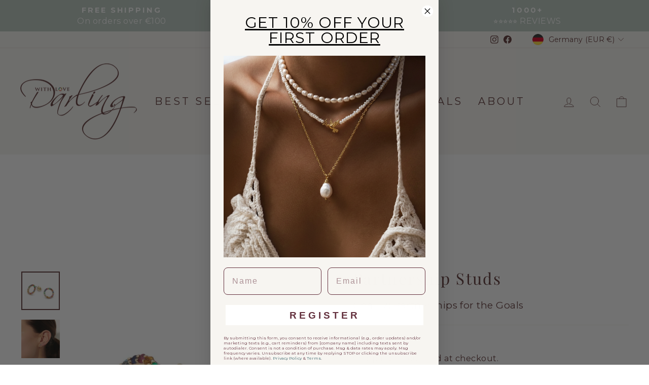

--- FILE ---
content_type: text/css
request_url: https://withlovedarling.com/cdn/shop/t/40/assets/gtc-geolocator.css?v=48418824891034174441713949930
body_size: -64
content:
.gtc\:geolocator{position:fixed;top:0;right:0;bottom:0;left:0;z-index:50;display:grid;place-items:center;visibility:hidden;opacity:0;transition:all .3s ease-in-out 0s}.gtc\:geolocator--active{visibility:visible;opacity:1;transition:all .3s ease-in-out 0s}.gtc\:geolocator-overlay{position:fixed;width:100%;height:100%;background-color:#00000030}.gtc\:geolocator-content{position:relative;background-color:#fff;max-width:32rem;width:100%}.gtc\:geolocator-content__header{padding:2rem 2.5rem;display:flex;flex-direction:row;justify-content:space-between;border-bottom:1px solid #00000020}.gtc\:geolocator-content__header h2{font-size:1.5rem}.gtc\:geolocator-content__header button svg{width:1.25rem;height:1.25rem}.gtc\:geolocator-content__main{padding:2.5rem}.gtc\:geolocator-content__main label{display:block;font-size:1rem;margin-bottom:.5rem}.gtc\:geolocator-content__main .gtc\:geolocator-submit{width:100%;background-color:#000;color:#fff;text-align:center;padding:.75rem 1rem}.gtc\:geolocator-content__main__form{position:relative;margin-bottom:3rem}.gtc\:geolocator-content__main__form img{position:absolute;top:50%;left:1rem;transform:translateY(-50%)}.gtc\:geolocator-content__main .gtc\:geolocator-country-list{-webkit-appearance:none;appearance:none;background-image:url("data:image/svg+xml;charset=utf-8,%3Csvg xmlns='http://www.w3.org/2000/svg' xml:space='preserve' viewBox='0 0 14 8'%3E%3Cpath fill='none' stroke='%23000' stroke-linecap='round' stroke-linejoin='round' d='m1 1 6 6 6-6'/%3E%3C/svg%3E");background-position:right .75rem center;background-size:.75rem;background-repeat:no-repeat;border:1px solid #00000020;padding:.75rem 1rem .75rem 2.75rem;width:100%}
/*# sourceMappingURL=/cdn/shop/t/40/assets/gtc-geolocator.css.map?v=48418824891034174441713949930 */


--- FILE ---
content_type: image/svg+xml
request_url: https://withlovedarling.com/cdn/shop/files/return-package.svg?v=1749216186
body_size: -324
content:
<svg width="24" height="24" viewBox="-0.5 -0.5 24 24" fill="none" xmlns="http://www.w3.org/2000/svg"><path stroke-width="1" d="M7.90625 17.96875h-5.75c-0.7666666666666667 0 -1.4375 -0.6708333333333333 -1.4375 -1.4375V6.46875c0 -0.7666666666666667 0.6708333333333333 -1.4375 1.4375 -1.4375h14.375c0.7666666666666667 0 1.4375 0.6708333333333333 1.4375 1.4375v3.8333333333333335" stroke-miterlimit="10" stroke-linejoin="round" stroke-linecap="round" stroke="#000000"></path><path stroke-width="1" d="m17.489583333333336 5.414583333333334 -2.683333333333333 -4.025c-0.2875 -0.38333333333333336 -0.6708333333333333 -0.6708333333333333 -1.15 -0.6708333333333333h-8.529166666666667c-0.4791666666666667 0 -0.9583333333333334 0.2875 -1.15 0.6708333333333333l-2.779166666666667 4.025" stroke-miterlimit="10" stroke-linejoin="round" stroke-linecap="round" stroke="#000000"></path><path stroke-width="1" d="M9.34375 0.71875v4.3125" stroke-miterlimit="10" stroke-linejoin="round" stroke-linecap="round" stroke="#000000"></path><path stroke-width="1" d="M11.739583333333334 15.572916666666668h7.1875c1.8208333333333333 0 3.354166666666667 1.5333333333333334 3.354166666666667 3.354166666666667s-1.5333333333333334 3.354166666666667 -3.354166666666667 3.354166666666667h-6.229166666666667" stroke-miterlimit="10" stroke-linejoin="round" stroke-linecap="round" stroke="#000000"></path><path stroke-width="1" d="m14.51875 12.79375 -2.779166666666667 2.779166666666667 2.779166666666667 2.779166666666667" stroke-miterlimit="10" stroke-linejoin="round" stroke-linecap="round" stroke="#000000"></path></svg>

--- FILE ---
content_type: image/svg+xml
request_url: https://withlovedarling.com/cdn/shop/files/heart-approve-1.svg?v=1749216186
body_size: -734
content:
<svg width="24" height="24" viewBox="-0.5 -0.5 24 24" fill="none" xmlns="http://www.w3.org/2000/svg"><path stroke-width="1" d="M22.149958333333334 3.884125 11.401291666666667 13.6735 6.5789583333333335 9.315000000000001" stroke-linejoin="round" stroke-linecap="round" stroke="#000000"></path><path stroke-width="1" d="M18.61466666666667 2.97275c-1.9933333333333334 -0.805 -4.58275 -0.34979166666666667 -7.107958333333333 2.5137083333333337 -6.7303749999999996 -7.63025 -13.951416666666667 1.8016666666666665 -9.039000000000001 6.714083333333334l9.039000000000001 8.187041666666666 9.039000000000001 -8.187041666666666c1.1404166666666666 -1.1404166666666666 1.6215 -2.5300000000000002 1.6032916666666668 -3.893708333333333" stroke-linejoin="round" stroke-linecap="round" stroke="#000000"></path></svg>

--- FILE ---
content_type: image/svg+xml
request_url: https://withlovedarling.com/cdn/shop/files/truck-1.svg?v=1749216186
body_size: -251
content:
<svg width="24" height="24" xmlns="http://www.w3.org/2000/svg" viewBox="-0.5 -0.5 24 24"><path stroke-width="1" stroke-linejoin="round" stroke-linecap="round" stroke="#000000" fill="none" d="m6.229166666666667 15.8125 9.583333333333334 0"></path><path stroke-width="1" stroke-linejoin="round" stroke-linecap="round" stroke="#000000" fill="none" d="M19.645833333333336 15.8125h0.9583333333333334a1.9166666666666667 1.9166666666666667 0 0 0 1.9166666666666667 -1.9166666666666667V12.458333333333334a1.549625 1.549625 0 0 0 -0.85675 -1.3867083333333334L19.645833333333336 10.0625l-1.888875 -3.1481250000000003A3.3848333333333334 3.3848333333333334 0 0 0 14.854166666666668 5.270833333333334h-11.5a2.210875 2.210875 0 0 0 -2.187875 1.8975L0.4791666666666667 11.979166666666668v2.875a0.9583333333333334 0.9583333333333334 0 0 0 0.9583333333333334 0.9583333333333334h0.9583333333333334"></path><path stroke-width="1" stroke-linejoin="round" stroke-linecap="round" stroke="#000000" fill="none" d="M15.8125 15.8125a1.9166666666666667 1.9166666666666667 0 1 0 3.8333333333333335 0 1.9166666666666667 1.9166666666666667 0 1 0 -3.8333333333333335 0Z"></path><path stroke-width="1" stroke-linejoin="round" stroke-linecap="round" stroke="#000000" fill="none" d="M2.3958333333333335 15.8125a1.9166666666666667 1.9166666666666667 0 1 0 3.8333333333333335 0 1.9166666666666667 1.9166666666666667 0 1 0 -3.8333333333333335 0Z"></path><path stroke-width="1" stroke-linejoin="round" stroke-linecap="round" stroke="#000000" fill="none" d="m12.9375 5.270833333333334 0 10.541666666666668"></path><path stroke-width="1" stroke-linejoin="round" stroke-linecap="round" stroke="#000000" fill="none" d="M2.58175 8.947000000000001A0.9583333333333334 0.9583333333333334 0 0 0 3.526666666666667 10.0625h6.203291666666667a0.9583333333333334 0.9583333333333334 0 0 0 0.9449166666666667 -0.8011666666666667l0.1600416666666667 -0.9583333333333334A0.9583333333333334 0.9583333333333334 0 0 0 9.89 7.1875H3.6867083333333333a0.9583333333333334 0.9583333333333334 0 0 0 -0.9449166666666667 0.8011666666666667Z"></path><path stroke-width="1" stroke-linejoin="round" stroke-linecap="round" stroke="#000000" fill="none" d="m22.520833333333336 12.9375 -1.9166666666666667 0"></path><path stroke-width="1" stroke-linejoin="round" stroke-linecap="round" stroke="#000000" fill="none" d="m19.645833333333336 10.0625 -6.708333333333334 0"></path></svg>

--- FILE ---
content_type: text/javascript
request_url: https://withlovedarling.com/cdn/shop/t/40/assets/gtc-geolocator.js?v=162397742165206840951713949930
body_size: 625
content:
const handleize=str=>str.toLowerCase().replace(/\s+/g,"-").replace(/[^a-z0-9-]/g,""),throttle=(func,limit)=>{let lastFunc,lastRan;return function(){const context=this,args=arguments;lastRan?(clearTimeout(lastFunc),lastFunc=setTimeout(function(){Date.now()-lastRan>=limit&&(func.apply(context,args),lastRan=Date.now())},limit-(Date.now()-lastRan))):(func.apply(context,args),lastRan=Date.now())}};class GTCGeolocator extends HTMLElement{constructor(){super(),this.geolocatorCurrentCountry=this.dataset.geolocatorCurrentCountfy,this.geolocatorCurrentCountryTarget=document.querySelectorAll("[data-geolocator-current-country-target]"),this.geolocatorCurrentFlagTarget=document.querySelectorAll("[data-geolocator-current-flag-target]")}handleize(str){return str.toLowerCase().replace(/\s+/g,"-").replace(/[^a-z0-9-]/g,"")}connectedCallback(){this.updateCurrentCountryAndFlag(),this.handleToggles(),this.checkCookieAndInit()}async getCountry(){const body=await(await fetch("https://get.geojs.io/v1/ip/country.json")).json();return handleize(body.country)}updateFlag(country,selector="[data-geolocator-flag]"){const flagImg=document.querySelector(selector),flagImgSrcSplit=flagImg.getAttribute("src").split("/");flagImgSrcSplit[flagImgSrcSplit.length-1]=`${country}.svg`,flagImg.setAttribute("src",flagImgSrcSplit.join("/"))}confirmCountrySelection(){this.querySelector("[data-geolocator-submit]").addEventListener("click",async()=>{const countryList=this.querySelector("[data-country-list]");if(countryList&&countryList.options){const selectedOption=countryList.options[countryList.selectedIndex];if(selectedOption.getAttribute("data-main-country")!==null){this.classList.remove("gtc:geolocator--active"),this.classList.remove("gtc:geolocator--active-no-delay"),document.body.style.overflow="auto";const cookieName="GTC_GEOLOCATOR",cookieValue="true",date=new Date;date.setTime(date.getTime()+720*60*60*1e3);const expires=`; expires=${date.toUTCString()}`;document.cookie=`${cookieName}=${cookieValue}${expires}; path=/`}if(selectedOption.getAttribute("data-url")!==null){let newLocation=selectedOption.getAttribute("data-url");this.dataset.currentPageType=="product"&&(newLocation+=window.location.pathname.slice(1),(await fetch(`${newLocation}.json`)).status!==200&&(newLocation=selectedOption.getAttribute("data-url"))),window.location.href=newLocation}}})}cancelCountrySelection(){document.querySelectorAll("[data-geolocator-close]").forEach(closeBtn=>{closeBtn.addEventListener("click",()=>{this.classList.remove("gtc:geolocator--active"),this.classList.remove("gtc:geolocator--active-no-delay"),document.body.style.overflow="auto";const cookieName="GTC_GEOLOCATOR",cookieValue="true",date=new Date;date.setTime(date.getTime()+720*60*60*1e3);const expires=`; expires=${date.toString()}`;document.cookie=`${cookieName}=${cookieValue}${expires}; path=/`})})}async init(){console.log("init");const countryList=this.querySelector("[data-country-list]"),country=await this.getCountry();let internationalFallbackIndex=-1;if(countryList.addEventListener("change",()=>{const selectedCountry=countryList.options[countryList.selectedIndex].value;this.updateFlag(selectedCountry)}),countryList){for(let i=0;i<countryList.options.length;i+=1)if(countryList.options[i].getAttribute("data-international")!==null&&(internationalFallbackIndex=i),countryList.options[i].value===country){countryList.selectedIndex=i,this.updateFlag(country),countryList.options[i].getAttribute("data-main-country")===country?(this.classList.remove("gtc:geolocator--active"),document.body.style.overflow="auto"):(this.classList.add("gtc:geolocator--active"),setTimeout(()=>{document.body.style.overflow="hidden"},3e3));return}internationalFallbackIndex!==-1&&(countryList.selectedIndex=internationalFallbackIndex,this.updateFlag(countryList.options[internationalFallbackIndex].value),this.classList.add("gtc:geolocator--active"),setTimeout(()=>{document.body.style.overflow="hidden"},3e3))}}updateCurrentCountryAndFlag(){const currentCountry=this.geolocatorCurrentCountry;this.geolocatorCurrentCountryTarget.forEach(target=>{target.textContent=currentCountry}),this.geolocatorCurrentFlagTarget.forEach(target=>{this.updateFlag(currentCountry,"[data-geolocator-current-flag-target]")})}handleToggles(){document.querySelectorAll('[data-load="gtc-geolocator"]').forEach(toggle=>{toggle.addEventListener("click",()=>{this.classList.add("gtc:geolocator--active-no-delay"),document.body.style.overflow="hidden"})}),this.confirmCountrySelection(),this.cancelCountrySelection()}openGeolocatorPopup(){this.init()}checkCookieAndInit(){const cookieName="GTC_GEOLOCATOR";document.cookie.split("; ").find(row=>row.includes(cookieName))||this.openGeolocatorPopup()}}customElements.define("gtc-geolocator",GTCGeolocator);
//# sourceMappingURL=/cdn/shop/t/40/assets/gtc-geolocator.js.map?v=162397742165206840951713949930


--- FILE ---
content_type: image/svg+xml
request_url: https://withlovedarling.com/cdn/shop/files/hourglass_1.svg?v=1749216187
body_size: -728
content:
<svg viewBox="0 0 15.06 22.09" xmlns="http://www.w3.org/2000/svg" id="Layer_1"><defs><style>.cls-1{fill:none;stroke:#000;stroke-linecap:round;stroke-linejoin:round;}</style></defs><path d="m1.91.5c-.78,0-1.41.63-1.41,1.41v2.22c0,3.88,3.15,7.03,7.03,7.03s7.03-3.15,7.03-7.03V1.91c0-.78-.63-1.41-1.41-1.41H1.91Z" class="cls-1"></path><path d="m1.91,21.59c-.78,0-1.41-.63-1.41-1.41v-2.22c0-3.88,3.15-7.03,7.03-7.03s7.03,3.15,7.03,7.03v2.22c0,.78-.63,1.41-1.41,1.41H1.91Z" class="cls-1"></path><path d="m1.42,7.53h12.23" class="cls-1"></path><path d="m13.67,21.5c-1.2-2.53-3.5-4.83-6.14-4.83s-4.93,2.3-6.14,4.83" class="cls-1"></path></svg>